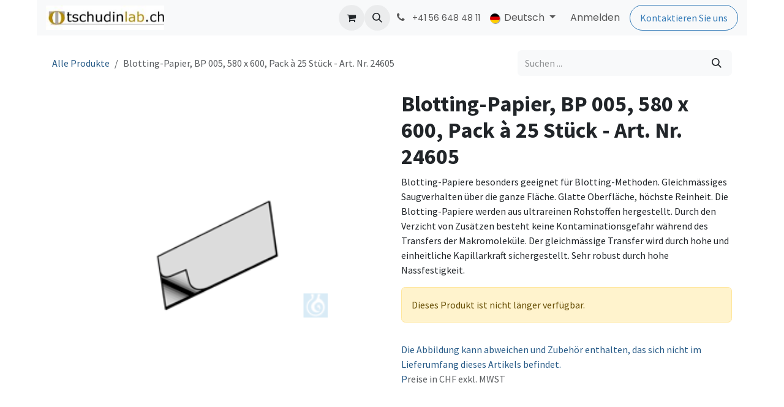

--- FILE ---
content_type: application/javascript; charset=utf-8
request_url: https://tschudinlab.odoo.com/web/assets/1/25d22a9/web.assets_frontend_minimal.min.js
body_size: 9926
content:

/* /web/static/src/polyfills/object.js */
if(!Object.hasOwn){Object.hasOwn=(obj,key)=>Object.prototype.hasOwnProperty.call(obj,key);};

/* /web/static/src/polyfills/array.js */
if(!Array.prototype.at){Object.defineProperty(Array.prototype,"at",{enumerable:false,value:function(index){if(index>=0){return this[index];}
return this[this.length+index];}});};

/* /web/static/src/module_loader.js */
(function(odoo){"use strict";if(odoo.loader){return;}
class ModuleLoader{bus=new EventTarget();checkErrorProm=null;factories=new Map();failed=new Set();jobs=new Set();modules=new Map();constructor(root){this.root=root;const strDebug=new URLSearchParams(location.search).get("debug");this.debug=Boolean(strDebug&&strDebug!=="0");}
addJob(name){this.jobs.add(name);this.startModules();}
define(name,deps,factory,lazy=false){if(typeof name!=="string"){throw new Error(`Module name should be a string, got: ${String(name)}`);}
if(!Array.isArray(deps)){throw new Error(`Module dependencies should be a list of strings, got: ${String(deps)}`);}
if(typeof factory!=="function"){throw new Error(`Module factory should be a function, got: ${String(factory)}`);}
if(this.factories.has(name)){return;}
this.factories.set(name,{deps,fn:factory,ignoreMissingDeps:globalThis.__odooIgnoreMissingDependencies,});if(!lazy){this.addJob(name);this.checkErrorProm||=Promise.resolve().then(()=>{this.checkErrorProm=null;this.reportErrors(this.findErrors());});}}
findErrors(moduleNames){const findCycle=(currentModuleNames,visited)=>{for(const name of currentModuleNames||[]){if(visited.has(name)){const cycleModuleNames=[...visited,name];return cycleModuleNames.slice(cycleModuleNames.indexOf(name)).map((j)=>`"${j}"`).join(" => ");}
const cycle=findCycle(dependencyGraph[name],new Set(visited).add(name));if(cycle){return cycle;}}
return null;};moduleNames||=this.jobs;const dependencyGraph=Object.create(null);const missing=new Set();const unloaded=new Set();for(const moduleName of moduleNames){const{deps,ignoreMissingDeps}=this.factories.get(moduleName);dependencyGraph[moduleName]=deps;if(ignoreMissingDeps){continue;}
unloaded.add(moduleName);for(const dep of deps){if(!this.factories.has(dep)){missing.add(dep);}}}
const cycle=findCycle(moduleNames,new Set());const errors={};if(cycle){errors.cycle=cycle;}
if(this.failed.size){errors.failed=this.failed;}
if(missing.size){errors.missing=missing;}
if(unloaded.size){errors.unloaded=unloaded;}
return errors;}
findJob(){for(const job of this.jobs){if(this.factories.get(job).deps.every((dep)=>this.modules.has(dep))){return job;}}
return null;}
async reportErrors(errors){if(!Object.keys(errors).length){return;}
if(errors.failed){console.error("The following modules failed to load because of an error:",[...errors.failed,]);}
if(errors.missing){console.error("The following modules are needed by other modules but have not been defined, they may not be present in the correct asset bundle:",[...errors.missing]);}
if(errors.cycle){console.error("The following modules could not be loaded because they form a dependency cycle:",errors.cycle);}
if(errors.unloaded){console.error("The following modules could not be loaded because they have unmet dependencies, this is a secondary error which is likely caused by one of the above problems:",[...errors.unloaded]);}
const document=this.root?.ownerDocument||globalThis.document;if(document.readyState==="loading"){await new Promise((resolve)=>document.addEventListener("DOMContentLoaded",resolve));}
if(this.debug){const style=document.createElement("style");style.className="o_module_error_banner";style.textContent=`
                    body::before {
                        font-weight: bold;
                        content: "An error occurred while loading javascript modules, you may find more information in the devtools console";
                        position: fixed;
                        left: 0;
                        bottom: 0;
                        z-index: 100000000000;
                        background-color: #C00;
                        color: #DDD;
                    }
                `;document.head.appendChild(style);}}
startModules(){let job;while((job=this.findJob())){this.startModule(job);}}
startModule(name){const require=(dependency)=>this.modules.get(dependency);this.jobs.delete(name);const factory=this.factories.get(name);let module=null;try{module=factory.fn(require);}catch(error){this.failed.add(name);throw new Error(`Error while loading "${name}":\n${error}`);}
this.modules.set(name,module);this.bus.dispatchEvent(new CustomEvent("module-started",{detail:{moduleName:name,module},}));return module;}}
const loader=new ModuleLoader();odoo.define=loader.define.bind(loader);odoo.loader=loader;if(odoo.debug&&!loader.debug){odoo.debug="";}})((globalThis.odoo||={}));;

/* /web/static/src/session.js */
odoo.define('@web/session',[],function(require){'use strict';let __exports={};const session=__exports.session=odoo.__session_info__||{};delete odoo.__session_info__;return __exports;});;

/* /web/static/src/core/browser/cookie.js */
odoo.define('@web/core/browser/cookie',[],function(require){'use strict';let __exports={};const COOKIE_TTL=24*60*60*365;const cookie=__exports.cookie={get _cookieMonster(){return document.cookie;},set _cookieMonster(value){document.cookie=value;},get(str){const parts=this._cookieMonster.split("; ");for(const part of parts){const[key,value]=part.split(/=(.*)/);if(key===str){return value||"";}}},set(key,value,ttl=COOKIE_TTL){let fullCookie=[];if(value!==undefined){fullCookie.push(`${key}=${value}`);}
fullCookie=fullCookie.concat(["path=/",`max-age=${Math.floor(ttl)}`]);this._cookieMonster=fullCookie.join("; ");},delete(key){this.set(key,"kill",0);},};return __exports;});;

/* /web/static/src/core/utils/ui.js */
odoo.define('@web/core/utils/ui',[],function(require){'use strict';let __exports={};__exports.closest=closest;function closest(elements,targetPos){let closestEl=null;let closestDistance=Infinity;for(const el of elements){const rect=el.getBoundingClientRect();const distance=getQuadrance(rect,targetPos);if(!closestEl||distance<closestDistance){closestEl=el;closestDistance=distance;}}
return closestEl;}
__exports.isVisible=isVisible;function isVisible(el){if(el===document||el===window){return true;}
if(!el){return false;}
let _isVisible=false;if("offsetWidth"in el&&"offsetHeight"in el){_isVisible=el.offsetWidth>0&&el.offsetHeight>0;}else if("getBoundingClientRect"in el){const rect=el.getBoundingClientRect();_isVisible=rect.width>0&&rect.height>0;}
if(!_isVisible&&getComputedStyle(el).display==="contents"){for(const child of el.children){if(isVisible(child)){return true;}}}
return _isVisible;}
__exports.getQuadrance=getQuadrance;function getQuadrance(rect,pos){let q=0;if(pos.x<rect.x){q+=(rect.x-pos.x)**2;}else if(rect.x+rect.width<pos.x){q+=(pos.x-(rect.x+rect.width))**2;}
if(pos.y<rect.y){q+=(rect.y-pos.y)**2;}else if(rect.y+rect.height<pos.y){q+=(pos.y-(rect.y+rect.height))**2;}
return q;}
__exports.getVisibleElements=getVisibleElements;function getVisibleElements(activeElement,selector){const visibleElements=[];const elements=activeElement.querySelectorAll(selector);for(const el of elements){if(isVisible(el)){visibleElements.push(el);}}
return visibleElements;}
__exports.touching=touching;function touching(elements,targetRect){const r1={x:0,y:0,width:0,height:0,...targetRect};return[...elements].filter((el)=>{const r2=el.getBoundingClientRect();return(r2.x+r2.width>=r1.x&&r2.x<=r1.x+r1.width&&r2.y+r2.height>=r1.y&&r2.y<=r1.y+r1.height);});}
const TABABLE_SELECTOR=["[tabindex]","a","area","button","frame","iframe","input","object","select","textarea","details > summary:nth-child(1)",].map((sel)=>`${sel}:not([tabindex="-1"]):not(:disabled)`).join(",");__exports.getTabableElements=getTabableElements;function getTabableElements(container=document.body){const elements=[...container.querySelectorAll(TABABLE_SELECTOR)].filter(isVisible);const byTabIndex={};for(const el of[...elements]){if(!byTabIndex[el.tabIndex]){byTabIndex[el.tabIndex]=[];}
byTabIndex[el.tabIndex].push(el);}
const withTabIndexZero=byTabIndex[0]||[];delete byTabIndex[0];return[...Object.values(byTabIndex).flat(),...withTabIndexZero];}
__exports.getNextTabableElement=getNextTabableElement;function getNextTabableElement(container=document.body){const tabableElements=getTabableElements(container);const index=tabableElements.indexOf(document.activeElement);return index===-1?tabableElements[0]:tabableElements[index+1]||null;}
__exports.getPreviousTabableElement=getPreviousTabableElement;function getPreviousTabableElement(container=document.body){const tabableElements=getTabableElements(container);const index=tabableElements.indexOf(document.activeElement);return index===-1?tabableElements[tabableElements.length-1]:tabableElements[index-1]||null;}
__exports.addLoadingEffect=addLoadingEffect;function addLoadingEffect(btnEl){btnEl.classList.add("o_btn_loading","disabled","pe-none");btnEl.disabled=true;const loaderEl=document.createElement("span");loaderEl.classList.add("fa","fa-refresh","fa-spin","me-2");btnEl.prepend(loaderEl);return()=>{btnEl.classList.remove("o_btn_loading","disabled","pe-none");btnEl.disabled=false;loaderEl.remove();};}
return __exports;});;

/* /web/static/src/legacy/js/public/minimal_dom.js */
odoo.define('@web/legacy/js/public/minimal_dom',['@web/core/utils/ui'],function(require){'use strict';let __exports={};const{addLoadingEffect}=require('@web/core/utils/ui');const DEBOUNCE=__exports.DEBOUNCE=400;const BUTTON_HANDLER_SELECTOR=__exports.BUTTON_HANDLER_SELECTOR='a, button, input[type="submit"], input[type="button"], .btn';__exports.makeAsyncHandler=makeAsyncHandler;function makeAsyncHandler(fct,preventDefault,stopPropagation,stopImmediatePropagation){let pending=false;function _isLocked(){return pending;}
function _lock(){pending=true;}
function _unlock(){pending=false;}
return function(ev){if(preventDefault===true||preventDefault&&preventDefault()){ev.preventDefault();}
if(stopPropagation===true||stopPropagation&&stopPropagation()){ev.stopPropagation();}
if(stopImmediatePropagation===true||stopImmediatePropagation&&stopImmediatePropagation()){ev.stopImmediatePropagation();}
if(_isLocked()){return;}
_lock();const result=fct.apply(this,arguments);Promise.resolve(result).finally(_unlock);return result;};}
__exports.makeButtonHandler=makeButtonHandler;function makeButtonHandler(fct,preventDefault,stopPropagation,stopImmediatePropagation){fct=makeAsyncHandler(fct,preventDefault,stopPropagation,stopImmediatePropagation);return function(ev){const result=fct.apply(this,arguments);const buttonEl=ev.target.closest(BUTTON_HANDLER_SELECTOR);if(!(buttonEl instanceof HTMLElement)){return result;}
buttonEl.classList.add("pe-none");new Promise(resolve=>setTimeout(resolve,DEBOUNCE)).then(()=>{buttonEl.classList.remove("pe-none");const restore=addLoadingEffect(buttonEl);return Promise.resolve(result).then(restore,restore);});return result;};}
return __exports;});;

/* /web/static/src/legacy/js/public/lazyloader.js */
odoo.define('@web/legacy/js/public/lazyloader',['@web/legacy/js/public/minimal_dom'],function(require){'use strict';let __exports={};const{BUTTON_HANDLER_SELECTOR,makeAsyncHandler,makeButtonHandler,}=require('@web/legacy/js/public/minimal_dom');let allScriptsLoadedResolve=null;const _allScriptsLoaded=new Promise(resolve=>{allScriptsLoadedResolve=resolve;}).then(stopWaitingLazy);const retriggeringWaitingProms=[];async function waitForLazyAndRetrigger(ev){const targetEl=ev.target;await _allScriptsLoaded;await Promise.all(retriggeringWaitingProms);setTimeout(()=>{if(targetEl.isConnected){targetEl.dispatchEvent(new ev.constructor(ev.type,ev));}},0);}
const loadingEffectHandlers=[];function registerLoadingEffectHandler(el,type,handler){el.addEventListener(type,handler,{capture:true});loadingEffectHandlers.push({el,type,handler});}
let waitingLazy=false;function waitLazy(){if(waitingLazy){return;}
waitingLazy=true;document.body.classList.add('o_lazy_js_waiting');const mainEl=document.getElementById('wrapwrap')||document.body;const loadingEffectButtonEls=[...mainEl.querySelectorAll(BUTTON_HANDLER_SELECTOR)].filter(el=>{return!el.classList.contains('o_no_wait_lazy_js')&&!(el.nodeName==='A'&&el.href&&el.getAttribute('href')!=='#');});const loadingEffectEventTypes=['mouseover','mouseenter','mousedown','mouseup','click','mouseout','mouseleave'];for(const buttonEl of loadingEffectButtonEls){for(const eventType of loadingEffectEventTypes){const loadingEffectHandler=eventType==='click'?makeButtonHandler(waitForLazyAndRetrigger,true,true,true):makeAsyncHandler(waitForLazyAndRetrigger,true,true,true);registerLoadingEffectHandler(buttonEl,eventType,loadingEffectHandler);}}
for(const formEl of document.querySelectorAll('form:not(.o_no_wait_lazy_js)')){registerLoadingEffectHandler(formEl,'submit',ev=>{ev.preventDefault();ev.stopImmediatePropagation();});}}
function stopWaitingLazy(){if(!waitingLazy){return;}
waitingLazy=false;document.body.classList.remove('o_lazy_js_waiting');for(const{el,type,handler}of loadingEffectHandlers){el.removeEventListener(type,handler,{capture:true});}}
if(document.readyState!=='loading'){waitLazy();}else{document.addEventListener('DOMContentLoaded',function(){waitLazy();});}
if(document.readyState==='complete'){setTimeout(_loadScripts,0);}else{window.addEventListener('load',function(){setTimeout(_loadScripts,0);});}
function _loadScripts(scripts,index){if(scripts===undefined){scripts=document.querySelectorAll('script[data-src]');}
if(index===undefined){index=0;}
if(index>=scripts.length){allScriptsLoadedResolve();return;}
const script=scripts[index];script.addEventListener('load',_loadScripts.bind(this,scripts,index+1));script.setAttribute('defer','defer');script.src=script.dataset.src;script.removeAttribute('data-src');}
__exports[Symbol.for("default")]={loadScripts:_loadScripts,allScriptsLoaded:_allScriptsLoaded,registerPageReadinessDelay:retriggeringWaitingProms.push.bind(retriggeringWaitingProms),};return __exports;});;

/* /web_editor/static/src/js/frontend/loader_loading.js */
(function(){'use strict';document.addEventListener('DOMContentLoaded',()=>{var textareaEls=document.querySelectorAll('textarea.o_wysiwyg_loader');for(var i=0;i<textareaEls.length;i++){var textarea=textareaEls[i];var wrapper=document.createElement('div');wrapper.classList.add('position-relative','o_wysiwyg_textarea_wrapper');var loadingElement=document.createElement('div');loadingElement.classList.add('o_wysiwyg_loading');var loadingIcon=document.createElement('i');loadingIcon.classList.add('text-600','text-center','fa','fa-circle-o-notch','fa-spin','fa-2x');loadingElement.appendChild(loadingIcon);wrapper.appendChild(loadingElement);textarea.parentNode.insertBefore(wrapper,textarea);wrapper.insertBefore(textarea,loadingElement);}});})();;

/* /website/static/src/js/content/inject_dom.js */
odoo.define('@website/js/content/inject_dom',['@web/core/browser/cookie','@web/session'],function(require){'use strict';let __exports={};const{cookie:cookieManager}=require("@web/core/browser/cookie");const{session}=require("@web/session");function getClosestLiEls(selector){return Array.from(document.querySelectorAll(selector),(el)=>el.closest("li"));}
__exports.unhideConditionalElements=unhideConditionalElements;function unhideConditionalElements(){const styleEl=document.createElement('style');styleEl.id="conditional_visibility";document.head.appendChild(styleEl);const conditionalEls=document.querySelectorAll('[data-visibility="conditional"]');const desktopMegaMenuLiEls=getClosestLiEls("header#top nav:not(.o_header_mobile) .o_mega_menu_toggle");const mobileMegaMenuLiEls=getClosestLiEls("header#top nav.o_header_mobile .o_mega_menu_toggle");for(const conditionalEl of conditionalEls){if(conditionalEl.parentElement.classList.contains("o_mega_menu")){const desktopMegaMenuLiEl=conditionalEl.closest("li");const index=desktopMegaMenuLiEls.indexOf(desktopMegaMenuLiEl);const mobileMegaMenuLiEl=mobileMegaMenuLiEls[index];const visibilityId=conditionalEl.dataset.visibilityId;desktopMegaMenuLiEl.dataset.visibilityId=visibilityId;mobileMegaMenuLiEl.dataset.visibilityId=visibilityId;}
const selectors=conditionalEl.dataset.visibilitySelectors;styleEl.sheet.insertRule(`${selectors} { display: none !important; }`);}
for(const conditionalEl of conditionalEls){conditionalEl.classList.remove('o_conditional_hidden');}}
__exports.setUtmsHtmlDataset=setUtmsHtmlDataset;function setUtmsHtmlDataset(){const htmlEl=document.documentElement;const cookieNamesToDataNames={'utm_source':'utmSource','utm_medium':'utmMedium','utm_campaign':'utmCampaign',};for(const[name,dsName]of Object.entries(cookieNamesToDataNames)){const cookie=cookieManager.get(`odoo_${name}`);if(cookie){htmlEl.dataset[dsName]=cookie.replace(/(^["']|["']$)/g,'');}}}
document.addEventListener('DOMContentLoaded',()=>{setUtmsHtmlDataset();const htmlEl=document.documentElement;const country=session.geoip_country_code;if(country){htmlEl.dataset.country=country;}
htmlEl.dataset.logged=!session.is_website_user;unhideConditionalElements();document.querySelectorAll(".o_mega_menu > section.o_snippet_desktop_invisible").forEach((el)=>el.closest("li").classList.add("hidden_mega_menu_li"));const mobileInvisibleMegaMenuLiEls=getClosestLiEls(".o_mega_menu > section.o_snippet_mobile_invisible");if(!mobileInvisibleMegaMenuLiEls.length){return;}
const desktopMegaMenuLiEls=getClosestLiEls("header#top nav:not(.o_header_mobile) .o_mega_menu_toggle");const mobileMegaMenuLiEls=getClosestLiEls("header#top nav.o_header_mobile .o_mega_menu_toggle");for(const mobileInvisibleMegaMenuLiEl of mobileInvisibleMegaMenuLiEls){const index=desktopMegaMenuLiEls.indexOf(mobileInvisibleMegaMenuLiEl);mobileMegaMenuLiEls[index].classList.add("hidden_mega_menu_li");}});return __exports;});;

/* /website/static/src/js/content/auto_hide_menu.js */
odoo.define('@website/js/content/auto_hide_menu',[],function(require){'use strict';let __exports={};const BREAKPOINT_SIZES={sm:'575',md:'767',lg:'991',xl:'1199',xxl:'1399'};async function autoHideMenu(el,options){if(!el){return;}
const navbar=el.closest('.navbar');const[breakpoint='md']=navbar?Object.keys(BREAKPOINT_SIZES).filter(suffix=>navbar.classList.contains(`navbar-expand-${suffix}`)):[];const isNoHamburgerMenu=!!navbar&&navbar.classList.contains('navbar-expand');const minSize=BREAKPOINT_SIZES[breakpoint];let isExtraMenuOpen=false;options=Object.assign({unfoldable:'none',images:[],loadingStyleClasses:[],autoClose:()=>true,},options||{});const isUserNavbar=el.parentElement.classList.contains('o_main_navbar');const dropdownSubMenuClasses=['show','border-0','position-static'];const dropdownToggleClasses=['h-auto','py-2','text-secondary'];const autoMarginLeftRegex=/\bm[sx]?(?:-(?:sm|md|lg|xl|xxl))?-auto\b/;const autoMarginRightRegex=/\bm[ex]?(?:-(?:sm|md|lg|xl|xxl))?-auto\b/;var extraItemsToggle=null;const afterFontsloading=new Promise((resolve)=>{if(document.fonts){document.fonts.ready.then(resolve);}else{setTimeout(resolve,150);}});afterFontsloading.then(_adapt);if(options.images.length){await _afterImagesLoading(options.images);_adapt();}
let pending=false;let refreshId=null;const onRefresh=()=>{if(pending){refreshId=window.requestAnimationFrame(onRefresh);_adapt();pending=false;}else{refreshId=null;}};const throttleAdapt=()=>{if(refreshId===null){refreshId=window.requestAnimationFrame(onRefresh);_adapt();}else{pending=true;}};window.addEventListener('resize',throttleAdapt);function _restore(){if(!extraItemsToggle){return;}
[...extraItemsToggle.querySelector('.dropdown-menu').children].forEach((item)=>{if(!isUserNavbar){item.classList.add('nav-item');const itemLink=item.querySelector('.dropdown-item');if(itemLink){itemLink.classList.remove('dropdown-item');itemLink.classList.add('nav-link');}}else{item.classList.remove('dropdown-item');const dropdownSubMenu=item.querySelector('.dropdown-menu');const dropdownSubMenuButton=item.querySelector('.dropdown-toggle');if(dropdownSubMenu){dropdownSubMenu.classList.remove(...dropdownSubMenuClasses);}
if(dropdownSubMenuButton){dropdownSubMenuButton.classList.remove(...dropdownToggleClasses);}}
el.insertBefore(item,extraItemsToggle);});extraItemsToggle.remove();extraItemsToggle=null;}
function _adapt(){const wysiwyg=window.$&&$('#wrapwrap').data('wysiwyg');const odooEditor=wysiwyg&&wysiwyg.odooEditor;if(odooEditor){odooEditor.observerUnactive("adapt");odooEditor.withoutRollback(__adapt);odooEditor.observerActive("adapt");return;}
__adapt();}
function __adapt(){if(options.loadingStyleClasses.length){el.classList.add(...options.loadingStyleClasses);}
const extraMenuEl=_getExtraMenuEl();isExtraMenuOpen=extraMenuEl&&extraMenuEl.classList.contains("show");_restore();if(!el.getClientRects().length||el.closest('.show')||(window.matchMedia(`(max-width: ${minSize}px)`).matches&&!isNoHamburgerMenu)){return _endAutoMoreMenu();}
let unfoldableItems=[];const items=[...el.children].filter((node)=>{if(node.matches&&!node.matches(options.unfoldable)){return true;}
unfoldableItems.push(node);return false;});var nbItems=items.length;var menuItemsWidth=items.reduce((sum,el)=>sum+computeFloatOuterWidthWithMargins(el,true,true,false),0);let maxWidth=0;if(!maxWidth){maxWidth=computeFloatOuterWidthWithMargins(el,true,true,true);var style=window.getComputedStyle(el);maxWidth-=(parseFloat(style.paddingLeft)+parseFloat(style.paddingRight)+parseFloat(style.borderLeftWidth)+parseFloat(style.borderRightWidth));maxWidth-=unfoldableItems.reduce((sum,el)=>sum+computeFloatOuterWidthWithMargins(el,true,true,false),0);}
if(maxWidth-menuItemsWidth>=-0.001){return _endAutoMoreMenu();}
const dropdownMenu=_addExtraItemsButton(items[nbItems-1].nextElementSibling);menuItemsWidth+=computeFloatOuterWidthWithMargins(extraItemsToggle,true,true,false);do{menuItemsWidth-=computeFloatOuterWidthWithMargins(items[--nbItems],true,true,false);}while(!(maxWidth-menuItemsWidth>=-0.001)&&(nbItems>0));const extraItems=items.slice(nbItems);extraItems.forEach((el)=>{if(!isUserNavbar){const navLink=el.querySelector('.nav-link, a');el.classList.remove('nav-item');if(navLink){navLink.classList.remove('nav-link');navLink.classList.add('dropdown-item');}}else{const dropdownSubMenu=el.querySelector('.dropdown-menu');const dropdownSubMenuButton=el.querySelector('.dropdown-toggle');el.classList.add('dropdown-item','p-0');if(dropdownSubMenu){dropdownSubMenu.classList.add(...dropdownSubMenuClasses);}
if(dropdownSubMenuButton){dropdownSubMenuButton.classList.add(...dropdownToggleClasses);}}
dropdownMenu.appendChild(el);});_endAutoMoreMenu();}
function computeFloatOuterWidthWithMargins(el,mLeft,mRight,considerAutoMargins){var rect=el.getBoundingClientRect();var style=window.getComputedStyle(el);var outerWidth=rect.right-rect.left;const isRTL=style.direction==='rtl';if(mLeft!==false&&(considerAutoMargins||!(isRTL?autoMarginRightRegex:autoMarginLeftRegex).test(el.getAttribute('class')))){outerWidth+=parseFloat(style.marginLeft);}
if(mRight!==false&&(considerAutoMargins||!(isRTL?autoMarginLeftRegex:autoMarginRightRegex).test(el.getAttribute('class')))){outerWidth+=parseFloat(style.marginRight);}
return isNaN(outerWidth)?0:outerWidth;}
function _addExtraItemsButton(target){let dropdownMenu=document.createElement('div');extraItemsToggle=dropdownMenu.cloneNode();const extraItemsToggleIcon=document.createElement('i');const extraItemsToggleLink=document.createElement('a');dropdownMenu.className='dropdown-menu';extraItemsToggle.className='nav-item dropdown o_extra_menu_items';extraItemsToggle.setAttribute("role","presentation");extraItemsToggleIcon.className='fa fa-plus';const extraItemsToggleAriaLabel=el.closest("[data-extra-items-toggle-aria-label]")?.dataset.extraItemsToggleAriaLabel;Object.entries({role:'menuitem',href:'#',class:'nav-link dropdown-toggle o-no-caret','data-bs-toggle':'dropdown','aria-expanded':false,'aria-label':extraItemsToggleAriaLabel||" ",}).forEach(([key,value])=>{extraItemsToggleLink.setAttribute(key,value);});extraItemsToggleLink.appendChild(extraItemsToggleIcon);extraItemsToggle.appendChild(extraItemsToggleLink);extraItemsToggle.appendChild(dropdownMenu);el.insertBefore(extraItemsToggle,target);if(!options.autoClose()){extraItemsToggleLink.setAttribute("data-bs-auto-close","outside");}
return dropdownMenu;}
function _afterImagesLoading(images){const defs=images.map((image)=>{if(image.complete||!image.getClientRects().length){return null;}
return new Promise(function(resolve,reject){if(!image.width){image.classList.add('o_menu_image_placeholder');}
image.addEventListener('load',()=>{image.classList.remove('o_menu_image_placeholder');resolve();});});});return Promise.all(defs);}
function _getExtraMenuEl(){return el.querySelector(".o_extra_menu_items .dropdown-toggle");}
function _endAutoMoreMenu(){const extraMenuEl=_getExtraMenuEl();if(extraMenuEl&&isExtraMenuOpen){extraMenuEl.click();}
el.classList.remove(...options.loadingStyleClasses);}}
document.addEventListener('DOMContentLoaded',async()=>{const header=document.querySelector('header#top');if(header){const topMenu=header.querySelector(".top_menu");const unfoldable=".divider, .divider ~ li, .o_no_autohide_item, .js_language_selector";if(!topMenu.querySelector(`:scope > :not(${unfoldable})`)||header.classList.contains("o_no_autohide_menu")){topMenu.classList.remove('o_menu_loading');return;}
const excludedImagesSelector='.o_mega_menu, .o_offcanvas_logo_container, .o_lang_flag';const excludedImages=[...header.querySelectorAll(excludedImagesSelector)];const images=[...header.querySelectorAll('img')].filter((img)=>{excludedImages.forEach(node=>{if(node.contains(img)){return false;}});return img.matches&&!img.matches(excludedImagesSelector);});autoHideMenu(topMenu,{unfoldable:unfoldable,images:images,loadingStyleClasses:['o_menu_loading'],autoClose:()=>!document.body.classList.contains("editor_enable"),});}});return __exports;});;

/* /website/static/src/js/content/redirect.js */
odoo.define('@website/js/content/redirect',['@web/session'],function(require){'use strict';let __exports={};const{session}=require('@web/session');document.addEventListener('DOMContentLoaded',()=>{if(session.is_website_user){return;}
if(!window.frameElement){const frontendToBackendNavEl=document.querySelector('.o_frontend_to_backend_nav');if(frontendToBackendNavEl){frontendToBackendNavEl.classList.add('d-flex');frontendToBackendNavEl.classList.remove('d-none');}
const currentUrl=new URL(window.location.href);currentUrl.pathname=`/@${currentUrl.pathname}`;if(currentUrl.searchParams.get('enable_editor')||currentUrl.searchParams.get('edit_translations')){document.body.innerHTML='';window.location.replace(currentUrl.href);return;}
const backendEditBtnEl=document.querySelector('.o_frontend_to_backend_edit_btn');if(backendEditBtnEl){backendEditBtnEl.href=currentUrl.href;document.addEventListener("keydown",ev=>{if(ev.key==="a"&&ev.altKey){currentUrl.searchParams.set('enable_editor',1);window.location.replace(currentUrl.href);}},true);}}else{const backendUserDropdownLinkEl=document.getElementById('o_backend_user_dropdown_link');if(backendUserDropdownLinkEl){backendUserDropdownLinkEl.classList.add('d-none');backendUserDropdownLinkEl.classList.remove('d-flex');}
window.frameElement.dispatchEvent(new CustomEvent('OdooFrameContentLoaded'));}});return __exports;});;

/* /website/static/src/js/content/adapt_content.js */
odoo.define('@website/js/content/adapt_content',[],function(require){'use strict';let __exports={};document.addEventListener('DOMContentLoaded',()=>{const htmlEl=document.documentElement;const editTranslations=!!htmlEl.dataset.edit_translations;if(editTranslations){[...document.querySelectorAll('textarea')].map(textarea=>{if(textarea.value.indexOf('data-oe-translation-source-sha')!==-1){textarea.classList.add('o_text_content_invisible');}});}
const searchModalEl=document.querySelector("header#top .modal#o_search_modal");if(searchModalEl){const mainEl=document.querySelector("main");const searchDivEl=document.createElement('div');searchDivEl.id="o_search_modal_block";searchDivEl.appendChild(searchModalEl);mainEl.appendChild(searchDivEl);}});return __exports;});;

/* /website/static/src/snippets/observing_cookie_mixin.js */
odoo.define('@website/snippets/observing_cookie_mixin',[],function(require){'use strict';let __exports={};const ObservingCookieWidgetMixin=__exports.ObservingCookieWidgetMixin={_manageIframeSrc(rootEl,src){const iframeEl=rootEl.querySelector("iframe");if(!rootEl.dataset.needCookiesApproval){iframeEl.setAttribute("src",src);}else{iframeEl.dataset.nocookieSrc=src;iframeEl.setAttribute("src","about:blank");iframeEl.dispatchEvent(new Event("add_cookies_warning",{bubbles:true}));}},};return __exports;});;

/* /website/static/src/js/content/generate_video_iframe.js */
odoo.define('@website/js/content/generate_video_iframe',['@website/snippets/observing_cookie_mixin'],function(require){'use strict';let __exports={};const{ObservingCookieWidgetMixin}=require("@website/snippets/observing_cookie_mixin");const{_manageIframeSrc}=ObservingCookieWidgetMixin;const SUPPORTED_DOMAINS=["youtu.be","youtube.com","youtube-nocookie.com","instagram.com","player.vimeo.com","vimeo.com","dailymotion.com",];__exports.generateVideoIframe=generateVideoIframe;function generateVideoIframe(parentEl){parentEl.replaceChildren();const extraEditionEl=document.createElement("div");extraEditionEl.className="css_editable_mode_display";const extraSizeEl=document.createElement("div");extraSizeEl.className="media_iframe_video_size";parentEl.append(extraEditionEl,extraSizeEl);const src=parentEl.dataset.oeExpression||parentEl.dataset.src;const m=src.match(/^(?:https?:)?\/\/([^/?#]+)/);if(!m){return;}
const domain=m[1].replace(/^www\./,"");if(!SUPPORTED_DOMAINS.includes(domain)){return;}
const iframeEl=document.createElement("iframe");iframeEl.setAttribute("frameborder","0");iframeEl.setAttribute("allowfullscreen","allowfullscreen");parentEl.appendChild(iframeEl);_manageIframeSrc(parentEl,src);return iframeEl;}
document.addEventListener("DOMContentLoaded",()=>{for(const videoIframeEl of document.querySelectorAll(".media_iframe_video")){if(!videoIframeEl.querySelector(":scope > iframe")){generateVideoIframe(videoIframeEl);}}});return __exports;});